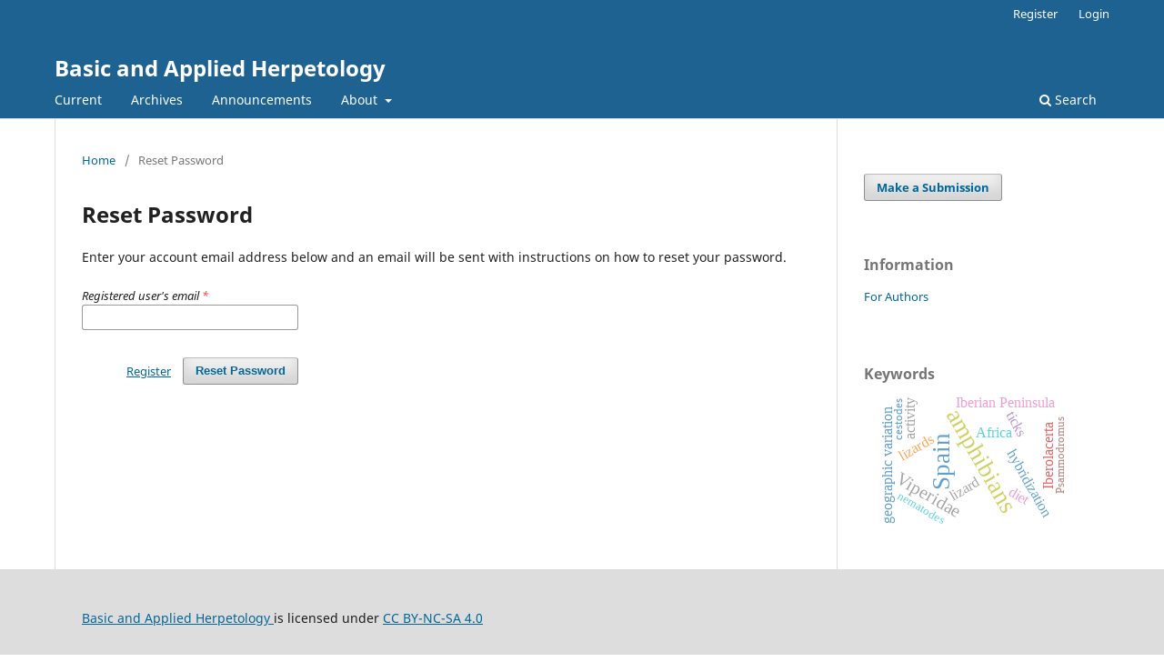

--- FILE ---
content_type: text/html; charset=utf-8
request_url: https://ojs.herpetologica.org/index.php/bah/login/lostPassword
body_size: 3641
content:
<!DOCTYPE html>
<html lang="en-US" xml:lang="en-US">
<head>
	<meta charset="utf-8">
	<meta name="viewport" content="width=device-width, initial-scale=1.0">
	<title>
		Reset Password
							| Basic and Applied Herpetology
			</title>

	
<meta name="generator" content="Open Journal Systems 3.3.0.13">
	<link rel="stylesheet" href="https://ojs.herpetologica.org/index.php/bah/$$$call$$$/page/page/css?name=stylesheet" type="text/css" /><link rel="stylesheet" href="https://ojs.herpetologica.org/index.php/bah/$$$call$$$/page/page/css?name=font" type="text/css" /><link rel="stylesheet" href="https://ojs.herpetologica.org/lib/pkp/styles/fontawesome/fontawesome.css?v=3.3.0.13" type="text/css" /><link rel="stylesheet" href="https://ojs.herpetologica.org/plugins/generic/orcidProfile/css/orcidProfile.css?v=3.3.0.13" type="text/css" />
</head>
<body class="pkp_page_login pkp_op_lostPassword" dir="ltr">

	<div class="pkp_structure_page">

				<header class="pkp_structure_head" id="headerNavigationContainer" role="banner">
						 <nav class="cmp_skip_to_content" aria-label="Jump to content links">
	<a href="#pkp_content_main">Skip to main content</a>
	<a href="#siteNav">Skip to main navigation menu</a>
		<a href="#pkp_content_footer">Skip to site footer</a>
</nav>

			<div class="pkp_head_wrapper">

				<div class="pkp_site_name_wrapper">
					<button class="pkp_site_nav_toggle">
						<span>Open Menu</span>
					</button>
										<div class="pkp_site_name">
																<a href="						https://ojs.herpetologica.org/index.php/bah/index
					" class="is_text">Basic and Applied Herpetology</a>
										</div>
				</div>

				
				<nav class="pkp_site_nav_menu" aria-label="Site Navigation">
					<a id="siteNav"></a>
					<div class="pkp_navigation_primary_row">
						<div class="pkp_navigation_primary_wrapper">
																				<ul id="navigationPrimary" class="pkp_navigation_primary pkp_nav_list">
								<li class="">
				<a href="https://ojs.herpetologica.org/index.php/bah/issue/current">
					Current
				</a>
							</li>
								<li class="">
				<a href="https://ojs.herpetologica.org/index.php/bah/issue/archive">
					Archives
				</a>
							</li>
								<li class="">
				<a href="https://ojs.herpetologica.org/index.php/bah/announcement">
					Announcements
				</a>
							</li>
								<li class="">
				<a href="https://ojs.herpetologica.org/index.php/bah/about">
					About
				</a>
									<ul>
																					<li class="">
									<a href="https://ojs.herpetologica.org/index.php/bah/about">
										About the Journal
									</a>
								</li>
																												<li class="">
									<a href="https://ojs.herpetologica.org/index.php/bah/about/submissions">
										Submissions
									</a>
								</li>
																												<li class="">
									<a href="https://ojs.herpetologica.org/index.php/bah/about/editorialTeam">
										Editorial Team
									</a>
								</li>
																												<li class="">
									<a href="https://ojs.herpetologica.org/index.php/bah/about/contact">
										Contact
									</a>
								</li>
																		</ul>
							</li>
			</ul>

				

																						<div class="pkp_navigation_search_wrapper">
									<a href="https://ojs.herpetologica.org/index.php/bah/search" class="pkp_search pkp_search_desktop">
										<span class="fa fa-search" aria-hidden="true"></span>
										Search
									</a>
								</div>
													</div>
					</div>
					<div class="pkp_navigation_user_wrapper" id="navigationUserWrapper">
							<ul id="navigationUser" class="pkp_navigation_user pkp_nav_list">
								<li class="profile">
				<a href="https://ojs.herpetologica.org/index.php/bah/user/register">
					Register
				</a>
							</li>
								<li class="profile">
				<a href="https://ojs.herpetologica.org/index.php/bah/login">
					Login
				</a>
							</li>
										</ul>

					</div>
				</nav>
			</div><!-- .pkp_head_wrapper -->
		</header><!-- .pkp_structure_head -->

						<div class="pkp_structure_content has_sidebar">
			<div class="pkp_structure_main" role="main">
				<a id="pkp_content_main"></a>

<div class="page page_lost_password">
	<nav class="cmp_breadcrumbs" role="navigation" aria-label="You are here:">
	<ol>
		<li>
			<a href="https://ojs.herpetologica.org/index.php/bah/index">
				Home
			</a>
			<span class="separator">/</span>
		</li>
		<li class="current">
			<span aria-current="page">
									Reset Password
							</span>
		</li>
	</ol>
</nav>

	<h1>
		Reset Password
	</h1>

	<p>Enter your account email address below and an email will be sent with instructions on how to reset your password.</p>

	<form class="cmp_form lost_password" id="lostPasswordForm" action="https://ojs.herpetologica.org/index.php/bah/login/requestResetPassword" method="post">
		<input type="hidden" name="csrfToken" value="c3bbc9a824b320fd35d7b068643beace">
		
		<div class="fields">
			<div class="email">
				<label>
					<span class="label">
						Registered user's email
						<span class="required" aria-hidden="true">*</span>
						<span class="pkp_screen_reader">
							Required
						</span>
					</span>
					<input type="email" name="email" id="email" value="" required aria-required="true">
				</label>
			</div>
			<div class="buttons">
				<button class="submit" type="submit">
					Reset Password
				</button>

														<a href="https://ojs.herpetologica.org/index.php/bah/user/register?source=" class="register">
						Register
					</a>
							</div>
		</div>

	</form>

</div><!-- .page -->

	</div><!-- pkp_structure_main -->

									<div class="pkp_structure_sidebar left" role="complementary" aria-label="Sidebar">
				 
<div class="pkp_block block_make_submission">
	<h2 class="pkp_screen_reader">
		Make a Submission
	</h2>

	<div class="content">
		<a class="block_make_submission_link" href="https://ojs.herpetologica.org/index.php/bah/about/submissions">
			Make a Submission
		</a>
	</div>
</div>
<div class="pkp_block block_information">
	<h2 class="title">Information</h2>
	<div class="content">
		<ul>
										<li>
					<a href="https://ojs.herpetologica.org/index.php/bah/information/authors">
						For Authors
					</a>
				</li>
								</ul>
	</div>
</div>
<div class="pkp_block block_Keywordcloud">
	<h2 class="title">Keywords</h2>
	<div class="content" id='wordcloud'></div>

	<script>
	function randomColor() {
		var cores = ['#1f77b4', '#ff7f0e', '#2ca02c', '#d62728', '#9467bd', '#8c564b', '#e377c2', '#7f7f7f', '#bcbd22', '#17becf'];
		return cores[Math.floor(Math.random()*cores.length)];
	}

	document.addEventListener("DOMContentLoaded", function() {
		var keywords = [{"text":"amphibians","size":5},{"text":"Spain","size":5},{"text":"conservation","size":5},{"text":"Viperidae","size":3},{"text":"hybridization","size":2},{"text":"geographic variation","size":2},{"text":"Africa","size":2},{"text":"Iberian Peninsula","size":2},{"text":"lizards","size":2},{"text":"ticks","size":2},{"text":"helminths","size":2},{"text":"Iberolacerta","size":2},{"text":"activity","size":2},{"text":"life history","size":2},{"text":"diet","size":2},{"text":"Psammodromus edwarsianus","size":2},{"text":"Psammodromus hispanicus","size":2},{"text":"habitat degradation","size":2},{"text":"reptiles","size":2},{"text":"Chytridiomycosis","size":2},{"text":"wildfire","size":2},{"text":"Discoglossus pictus","size":2},{"text":"Herpetofauna","size":2},{"text":"lizard","size":2},{"text":"disturbance","size":2},{"text":"habitat","size":2},{"text":"morphology","size":2},{"text":"Endamoebidae","size":1},{"text":"Psammodromus","size":1},{"text":"nematodes","size":1},{"text":"Arid area","size":1},{"text":"cestodes","size":1},{"text":"Ascarid","size":1},{"text":"Overgrazing","size":1},{"text":"environmental factors","size":1},{"text":"non-invasive monitoring","size":1},{"text":"Chrysemys picta","size":1},{"text":"reptile conservation","size":1},{"text":"community","size":1},{"text":"occupancy","size":1},{"text":"habitat variables","size":1},{"text":"invasive species","size":1},{"text":"habitat loss","size":1},{"text":"Gambusia","size":1},{"text":"species trade","size":1},{"text":"wildlife management","size":1},{"text":"faunistic inventory","size":1},{"text":"endemic species","size":1},{"text":"Epidalea calamita","size":1},{"text":"Trachemys scripta","size":1}];
		var totalWeight = 0;
		var width = 300;
		var height = 200;
		var transitionDuration = 200;	
		var length_keywords = keywords.length;
		var layout = d3.layout.cloud();

		layout.size([width, height])
			.words(keywords)
			.fontSize(function(d)
			{
				return fontSize(+d.size);
			})
			.on('end', draw);
		
		var svg = d3.select("#wordcloud").append("svg")
			.attr("viewBox", "0 0 " + width + " " + height)	
			.attr("width", '100%');		
		
		function update() {
			var words = layout.words();
			fontSize = d3.scaleLinear().range([16, 34]);
			if (words.length) {
				fontSize.domain([+words[words.length - 1].size || 1, +words[0].size]);
			}
		}
		
		keywords.forEach(function(item,index){totalWeight += item.size;});

		update();

		function draw(words, bounds) {
			var w = layout.size()[0],
                h = layout.size()[1];

			scaling = bounds
                ? Math.min(
                      w / Math.abs(bounds[1].x - w / 2),
                      w / Math.abs(bounds[0].x - w / 2),
                      h / Math.abs(bounds[1].y - h / 2),
                      h / Math.abs(bounds[0].y - h / 2),
                  ) / 2
                : 1;

			svg
			.append("g")
			.attr(
                "transform",
                "translate(" + [w >> 1, h >> 1] + ")scale(" + scaling + ")",
            )
			.selectAll("text")
				.data(words)
			.enter().append("text")
				.style("font-size", function(d) { return d.size + "px"; })
				.style("font-family", 'serif')
				.style("fill", randomColor)
				.style('cursor', 'pointer')
				.style('opacity', 0.7)
				.attr('class', 'keyword')
				.attr("text-anchor", "middle")
				.attr("transform", function(d) {
					return "translate(" + [d.x, d.y] + ")rotate(" + d.rotate + ")";
				}) 
				.text(function(d) { return d.text; })
				.on("click", function(d, i){
					window.location = "https://ojs.herpetologica.org/index.php/bah/search?query=QUERY_SLUG".replace(/QUERY_SLUG/, encodeURIComponent(''+d.text+''));
				})
				.on("mouseover", function(d, i) {
					d3.select(this).transition()
						.duration(transitionDuration)
						.style('font-size',function(d) { return (d.size + 3) + "px"; })
						.style('opacity', 1);
				})
				.on("mouseout", function(d, i) {
					d3.select(this).transition()
						.duration(transitionDuration)
						.style('font-size',function(d) { return d.size + "px"; })
						.style('opacity', 0.7);
				})
				.on('resize', function() { update() });
		}

		layout.start();

	});

	</script>
</div>

			</div><!-- pkp_sidebar.left -->
			</div><!-- pkp_structure_content -->

<div class="pkp_structure_footer_wrapper" role="contentinfo">
	<a id="pkp_content_footer"></a>

	<div class="pkp_structure_footer">

					<div class="pkp_footer_content">
				<p><a href="https://ojs.herpetologica.org/index.php/bah/index" target="_blank" rel="cc:attributionURL noopener noreferrer">Basic and Applied Herpetology </a>is licensed under <a href="http://creativecommons.org/licenses/by-nc-sa/4.0/?ref=chooser-v1" target="_blank" rel="license noopener noreferrer">CC BY-NC-SA 4.0</a></p>
<p> </p>
			</div>
		
		<div class="pkp_brand_footer" role="complementary">
			<a href="https://ojs.herpetologica.org/index.php/bah/about/aboutThisPublishingSystem">
				<img alt="More information about the publishing system, Platform and Workflow by OJS/PKP." src="https://ojs.herpetologica.org/templates/images/ojs_brand.png">
			</a>
		</div>
	</div>
</div><!-- pkp_structure_footer_wrapper -->

</div><!-- pkp_structure_page -->

<script src="https://ojs.herpetologica.org/lib/pkp/lib/vendor/components/jquery/jquery.min.js?v=3.3.0.13" type="text/javascript"></script><script src="https://ojs.herpetologica.org/lib/pkp/lib/vendor/components/jqueryui/jquery-ui.min.js?v=3.3.0.13" type="text/javascript"></script><script src="https://ojs.herpetologica.org/plugins/themes/default/js/lib/popper/popper.js?v=3.3.0.13" type="text/javascript"></script><script src="https://ojs.herpetologica.org/plugins/themes/default/js/lib/bootstrap/util.js?v=3.3.0.13" type="text/javascript"></script><script src="https://ojs.herpetologica.org/plugins/themes/default/js/lib/bootstrap/dropdown.js?v=3.3.0.13" type="text/javascript"></script><script src="https://ojs.herpetologica.org/plugins/themes/default/js/main.js?v=3.3.0.13" type="text/javascript"></script><script src="https://d3js.org/d3.v4.js?v=3.3.0.13" type="text/javascript"></script><script src="https://cdn.jsdelivr.net/gh/holtzy/D3-graph-gallery@master/LIB/d3.layout.cloud.js?v=3.3.0.13" type="text/javascript"></script>


</body>
</html>
